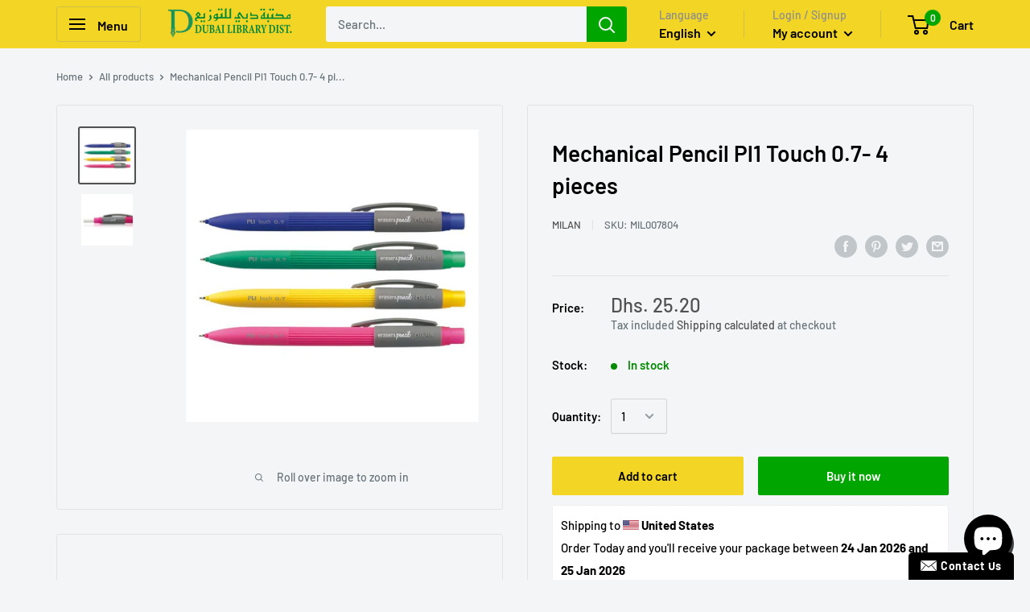

--- FILE ---
content_type: text/javascript
request_url: https://shop.dubailibrary.com/cdn/shop/t/2/assets/custom.js?v=90373254691674712701584415337
body_size: -629
content:
//# sourceMappingURL=/cdn/shop/t/2/assets/custom.js.map?v=90373254691674712701584415337
